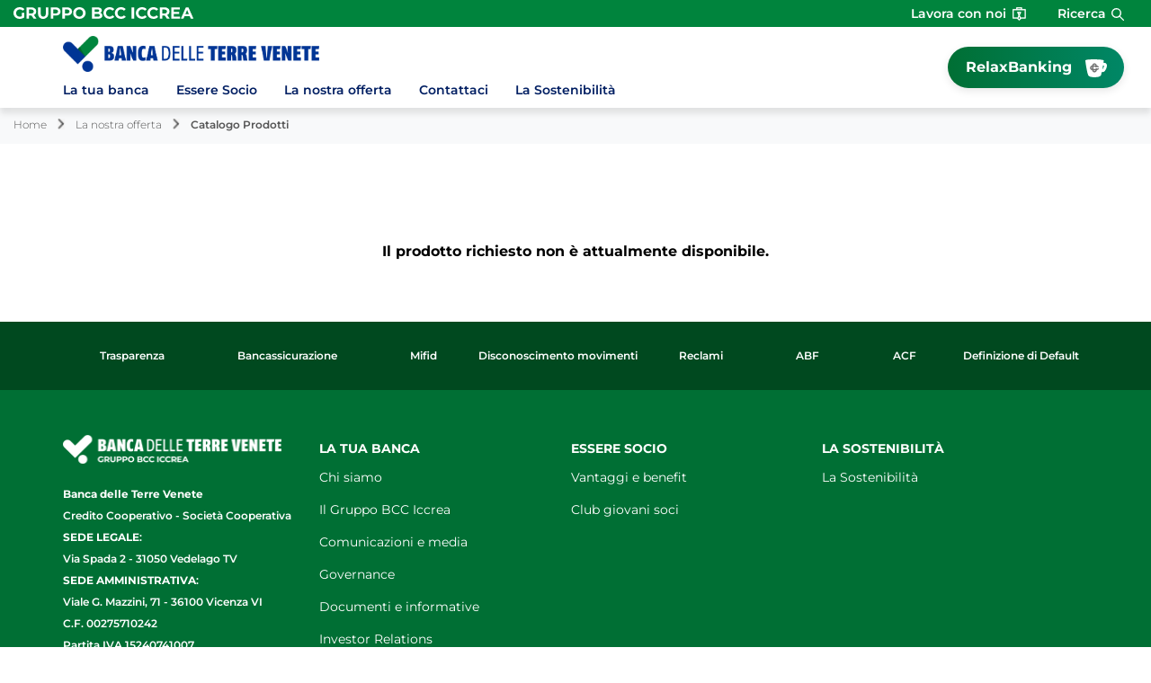

--- FILE ---
content_type: text/html; Charset=UTF-8
request_url: https://www.bancaterrevenete.it/catalogo/dettaglio.asp?i_menuID=63824&hProdottoCatalogoID=23968
body_size: 7730
content:
<!DOCTYPE HTML>
<html lang="it">
<head>
<title>BCC Banca delle Terre Venete &mdash; Primo Conto</title>
<meta http-equiv="Content-Type" content="text/html; charset=utf-8">
<meta name="description" content="">
<meta name="keywords" content="Cassa Rurale, Artigiana, Terre Venete, Credito cooperativo, Bcc, Banca di credito cooperativo, Prodotti bcc, Internet banking, Carta di credito bcc, Mutui banche, Conti correnti banche">
<meta name="copyright" content="">
<meta name="viewport" content="width=device-width, initial-scale=1.0, maximum-scale=5.0, user-scalable=yes" />
<meta property="og:type" content="website" />
<meta property="og:title" content="BCC Banca delle Terre Venete &mdash; Primo Conto">
<meta property="og:description" content="">
<meta name="google-site-verification" content="jPaDLT_BbobdqStoeAPoPL_gouRDbfpF3itGTuahQ-M" §>
<link rel="preconnect" href="https://static.publisher.iccrea.bcc.it/" crossorigin>
<link rel="dns-prefetch" href="https://static.publisher.iccrea.bcc.it/">
<link rel="shortcut icon" href="https://www.bancaterrevenete.it/favicon.ico" type="image/vnd.microsoft.icon" />
<link rel="icon" href="https://www.bancaterrevenete.it/favicon.ico" type="image/vnd.microsoft.icon" />
<link rel="preload" href="https://static.publisher.iccrea.bcc.it/archivio/fonts/Montserrat/montserrat-v25-latin-regular.woff2" as="font" type="font/woff2" fetchpriority="high" crossorigin="anonymous">
<link rel="preload" href="https://static.publisher.iccrea.bcc.it/archivio/fonts/Montserrat/montserrat-v25-latin-600.woff2" as="font" type="font/woff2" fetchpriority="high" crossorigin="anonymous">
<link rel="preload" href="https://static.publisher.iccrea.bcc.it/archivio/fonts/Montserrat/montserrat-v25-latin-500.woff2" as="font" type="font/woff2" fetchpriority="high" crossorigin="anonymous">
<link rel="preload" href="https://static.publisher.iccrea.bcc.it/archivio/fonts/Montserrat/montserrat-v25-latin-700.woff2" as="font" type="font/woff2" fetchpriority="high" crossorigin="anonymous">
<link rel="preload" href="https://static.publisher.iccrea.bcc.it/archivio/fonts/Montserrat/montserrat-v25-latin-300.woff2" as="font" type="font/woff2" fetchpriority="high" crossorigin="anonymous">
<link rel="preload" href="https://static.publisher.iccrea.bcc.it/archivio/fonts/Montserrat/montserrat-v25-latin-900.woff2" as="font" type="font/woff2" fetchpriority="high" crossorigin="anonymous">
<link rel="stylesheet" type="text/css" href="https://static.publisher.iccrea.bcc.it/archivio/css/base/jquery/ui.all.css" />
<link rel="stylesheet" type="text/css" href="https://static.publisher.iccrea.bcc.it/archivio/css/base/moduli.combined.css">
<link rel="stylesheet" type="text/css" href="https://static.publisher.iccrea.bcc.it/archivio/css/base/identitario2022.css">
<link rel="stylesheet" type="text/css" media="print" href="https://static.publisher.iccrea.bcc.it/archivio/css/base/stampante.css">
<link rel="stylesheet" type="text/css" href="https://static.publisher.iccrea.bcc.it/archivio/css/733/style[-733].css" title="default">
<script type="text/javascript">
var WEB_URL = "..";
var CDN_URL="..";
WEB_URL = "https://www.bancaterrevenete.it/";
CDN_URL = "https://static.publisher.iccrea.bcc.it/";
</script><script type="text/javascript" src="https://static.publisher.iccrea.bcc.it/jquery/current/jquery-3.6.0.min.js?d=20220422135500"></script>
<script type="text/javascript" src="https://static.publisher.iccrea.bcc.it/jquery/current/jquery-ui.min.1.13.js?d=20220422135500" defer></script>
<script type="text/javascript" src="https://static.publisher.iccrea.bcc.it/jquery/plugins/jquery.bccPopUp.js" defer></script>
<script type="text/javascript" src="https://static.publisher.iccrea.bcc.it/jquery/plugins/jquery.AnnuarioSearchBox.js?d=20220422135500" defer></script>
<script type="text/javascript" src="https://static.publisher.iccrea.bcc.it/jquery/plugins/jquery.steps.min.js?d=20230516144400" defer></script>
<script type="text/javascript" src="https://static.publisher.iccrea.bcc.it/js/utils.min.js?d=20250226162200" defer></script>
<script type="text/javascript" src="https://www.bancaterrevenete.it/custom/custom.js"></script>
<script type="text/javascript" src="https://static.publisher.iccrea.bcc.it/js/identitario2022.min.js?d=20260121102100"></script>
<script>var oJsonDataSatellite ={
  "iccrea_channel": "web publisher",
  "iccrea_pageName": "Home Page : La nostra offerta : Catalogo Prodotti",
  "iccrea_section": "home page",
  "iccrea_subsection": "La nostra offerta ",
  "iccrea_language": "it",
  "iccrea_bank": "BCC Banca delle Terre Venete,08399",
  "iccrea_url": "https://www.bancaterrevenete.it/catalogo/dettaglio.asp?i_menuID=63824&hProdottoCatalogoID=23968",
  "iccrea_urlNoParameter": "https://www.bancaterrevenete.it/catalogo/dettaglio.asp",
  "iccrea_method": "navigazione"
}</script>
<link rel="preconnect" href="https://maps.googleapis.com" crossorigin>
<script type="text/javascript" src="//maps.googleapis.com/maps/api/js?language=it&amp;libraries=places&key=AIzaSyAyqLS4cgQfsSRGhfFeBNprkF74SvDrv3c" defer></script>
<script type="text/javascript" src="https://www.bancaterrevenete.it/framework/js/cookies.dyn.js" defer></script>
<!--[if lt IE 9]><script type="text/javascript" src="https://static.publisher.iccrea.bcc.it/js/html5shiv.js"></script><![endif]-->
<script type="text/javascript">var HAS_PDF_VIEWER =false;$(document).ready(function(){PageHelpers.HAS_PDF_VIEWER = HAS_PDF_VIEWER});</script>
</head>
<body id='b-menu-63824' class='has-catalogo'><script type="text/javascript">jQuery(function(){btCookies.initBannerCookies(false);});</script>
<script src="https://www.bancaterrevenete.it/framework/piwik/piwik.stats.dyn.js" async></script>
	<form name="FRM_RELOAD" method="POST" action="/catalogo/dettaglio.asp?i_menuID=63824&hProdottoCatalogoID=23968"></form>
	
	<script>
		$(document).ready(function(){
		  $("a[data-link-overlay=true]").PopUpLink();
  
		});
	</script>
<header class="l-top-header">
<div class="c-note-head">
<div class="l-container-fluid">
<div class="c-iccrea-logo">
<div class="tdBan2" ><a class="adobe-banner-link" data-tracking-method="bannerClick" href="https://www.bancaterrevenete.it/system/bannerTrans.asp?id=34323" title="Vai a https:§§www.gruppobcciccrea.it§Pagine§Default.aspx" target="_self"><img src="https://static.publisher.iccrea.bcc.it/archivio/502/131177.svg?d=20240308102135" border="0" id="131177" alt="Gruppo BCC Iccrea"></a></div>
</div>

<div class="c-right-menu">
<div class="c-utility">
<div class="tdQck4" ><table border="0" cellpadding="0" cellspacing="0"><tr><td class="lstQck4Liv0" id="menu74663"><a href="https://www.bancaterrevenete.it/template/default.asp?i_menuID=68899" class="lstQck4Liv0" id="lnkmenu74663" target="_self" title="Vai a Lavora con noi">Lavora con noi</a></td></tr></table></div>
</div>

<div class="l-search-bar">
<div class="c-src-reveal"><button aria-expanded="false" aria-label="Apri la ricerca" id="o-src-reveal" name="reveal-search" type="button">Ricerca</button></div>
</div>
</div>

<div class="c-search-bar">
<div class="l-container-fluid">
<form action="" method="post" name="FRM_RICERCA"><input class="src" id="src" name="txtTesto" type="text" value="Cerca" /><button class="src_top" onclick="ricercaSubmit()" value="Cerca"><span class="label-search">Cerca</span></button></form>
</div>
</div>
</div>
</div>

<div class="l-main-header">
<div class="l-container">
<div class="c-main-logo">
<div class="tdBan1" ><a class="adobe-banner-link" data-tracking-method="bannerClick" href="https://www.bancaterrevenete.it/system/bannerTrans.asp?id=34326" title="Vai alla Home Page" target="_self"><img src="https://static.publisher.iccrea.bcc.it/archivio/733/178147.webp?d=20240508102135" border="0" id="178147" alt="logo banca delle terre venete"></a></div>
</div>

<div class="c-relax-banking">
<div class="tdQck19" ><table border="0" cellpadding="0" cellspacing="0"><tr><td class="lstQck19Liv0" id="menu74322"><a href="/framework/bnk/default.asp?id=1&i_menuID=74322" class="lstQck19Liv0" id="lnkmenu74322" target="_blank" title="Vai a RelaxBanking">RelaxBanking</a></td></tr></table></div>
</div>

<div class="c-login">
<div class="tdMenuImg90"  class="tdLogout55" ></div>
</div>
</div>
<div class="l-header"><div class="container"><button aria-expanded="false" aria-label="Apri menu" class="c-menu-button" type="button"><b class="c-menu-reveal"><b class="o-menu-icon"></b></b><span>Menu</span></button></div></div><div id="main-nav-mobile-bg"></div><nav arial-label="Navigazione principale" id="main-nav" class="subHeaderOpacity1"><ul id="topmenu2" class="container"/><li class="lstQckLi90Liv0Li0" id="lstQck73703"><a href="#!" target="_self" title="Vai a La tua banca" class="">La tua banca</a><div class="main-nav-grey-bg "><div class="container"><div class="row"><div class="col-lg-3 submenu-wrapper"><ul class="lstQck90Liv1 submenu"><li><a href="#!" class="back-to-main-link" Aria-label="Torna al menu principale">Indietro</a></li><li class="lstQckLi90Liv1Li0" id="lstQck73903"><span><a href="https://www.bancaterrevenete.it/page/default.asp?i_menuID=73903" title="Vai a Chi siamo" class=" voceDiMenu livello1">Chi siamo</a><button aria-label="Mostra sottomenu Chi siamo" class="svg-wrapper lvl1"><svg viewbox="0 0 8.2 13.7" xml:space="preserve"><path class="icon-main-green" d="M0.4,12C0.4,12,0.4,12,0.4,12l5.2-5.2L0.5,1.7c0,0,0,0,0-0.1s0,0,0-0.1v0c0,0,0,0,0,0s0,0,0,0 c0,0,0,0,0,0s0,0,0,0c0,0,0,0,0,0c0,0,0,0,0,0c0,0,0,0,0,0c0,0,0,0,0,0c0,0,0-0.1,0-0.1s0,0,0-0.1l0.7-0.6c0,0,0,0,0.1-0.1 s0.1,0,0.1,0v0c0,0,0,0,0,0s0,0,0,0c0,0,0,0,0.1,0s0,0,0,0v0c0,0,0,0,0,0s0,0,0,0c0,0,0,0,0,0s0,0,0,0v0c0,0,0.1,0,0.1,0 c0,0,0,0,0,0.1l6.1,6.1c0,0,0,0,0,0.1s0,0.1,0,0.1c0,0,0,0,0,0s0,0,0,0c0,0,0,0,0,0s0,0,0,0s0,0,0,0c0,0,0,0,0,0s0,0,0,0 c0,0,0,0,0,0v0c0,0,0,0.1,0,0.1s0,0,0,0l-6.1,6.1c0,0,0,0-0.1,0c0,0,0,0-0.1,0c0,0,0,0,0,0s0,0,0,0c0,0,0,0,0,0s0,0,0,0c0,0,0,0,0,0 s0,0,0,0c0,0,0,0,0,0s0,0,0,0l-0.2-0.1l-0.7-0.7c0,0,0,0,0-0.1s0,0,0-0.1c0,0,0,0,0,0c0,0,0,0,0,0s0,0,0,0c0,0,0,0,0,0c0,0,0,0,0,0 s0,0,0,0c0,0,0,0,0,0S0.4,12.1,0.4,12C0.4,12.1,0.4,12,0.4,12z"/></svg></button></span><ul class="lstQck90Liv2 inner-submenu"><li><a href="#!" class="back-to-previous-submenu" Aria-label="Torna al precedente sottomenu">Indietro</a></li><li><a href="https://www.bancaterrevenete.it/page/default.asp?i_menuID=73903" title="Vai a Chi siamo" class="cls-first-level">Chi siamo</a></li><li class="lstQckLi90Liv2Li0" id="lstQck74991"><a href="https://www.bancaterrevenete.it/template/default.asp?i_menuID=74991" title="Vai a La storia" class=" voceDiMenu livello2">La storia</a></li><li class="lstQckLi90Liv2Li1" id="lstQck67517"><a href="https://www.bancaterrevenete.it/template/default.asp?i_menuID=67517" title="Vai a Mission" class=" voceDiMenu livello2">Mission</a></li><li class="lstQckLi90Liv2Li2" id="lstQck41455"><a href="https://www.bancaterrevenete.it/template/default.asp?i_menuID=41455" title="Vai a Valori" class=" voceDiMenu livello2">Valori</a></li><li class="lstQckLi90Liv2Li3" id="lstQck72803"><a href="/doc2/scaricadoc.asp?iDocumentoID=2216103&iAllegatoID=0" target="_blank" title="Vai a Company Profile" class=" voceDiMenu livello2">Company Profile</a></li><li class="lstQckLi90Liv2Li4" id="lstQck73387"><a href="https://www.bancaterrevenete.it/template/default.asp?i_menuID=73387" title="Vai a Diversità e inclusione" class=" voceDiMenu livello2">Diversità e inclusione</a></li><li class="lstQckLi90Liv2Li5" id="lstQck63790"><a href="https://www.bancaterrevenete.it/template/default.asp?i_menuID=63790" title="Vai a Il territorio di competenza" class=" voceDiMenu livello2">Il territorio di competenza</a></li><li class="lstQckLi90Liv2Li6 endNavMenu" id="lstQck75132"><a href="https://www.bancaterrevenete.it/template/default.asp?i_menuID=75132" title="Vai a Il progetto-processo di Microfinanza Campesina in Ecuador" class=" noBorder voceDiMenu livello2">Il progetto-processo di Microfinanza Campesina in Ecuador</a></li></ul></li><li class="lstQckLi90Liv1Li1" id="lstQck74263"><a href="https://www.gruppobcciccrea.it" target="_blank" title="Vai a Il Gruppo BCC Iccrea" class=" voceDiMenu livello1">Il Gruppo BCC Iccrea</a></li><li class="lstQckLi90Liv1Li2" id="lstQck73717"><span><a href="https://www.bancaterrevenete.it/page/default.asp?i_menuID=73717" title="Vai a Comunicazioni e media" class=" voceDiMenu livello1">Comunicazioni e media</a><button aria-label="Mostra sottomenu Comunicazioni e media" class="svg-wrapper lvl1"><svg viewbox="0 0 8.2 13.7" xml:space="preserve"><path class="icon-main-green" d="M0.4,12C0.4,12,0.4,12,0.4,12l5.2-5.2L0.5,1.7c0,0,0,0,0-0.1s0,0,0-0.1v0c0,0,0,0,0,0s0,0,0,0 c0,0,0,0,0,0s0,0,0,0c0,0,0,0,0,0c0,0,0,0,0,0c0,0,0,0,0,0c0,0,0,0,0,0c0,0,0-0.1,0-0.1s0,0,0-0.1l0.7-0.6c0,0,0,0,0.1-0.1 s0.1,0,0.1,0v0c0,0,0,0,0,0s0,0,0,0c0,0,0,0,0.1,0s0,0,0,0v0c0,0,0,0,0,0s0,0,0,0c0,0,0,0,0,0s0,0,0,0v0c0,0,0.1,0,0.1,0 c0,0,0,0,0,0.1l6.1,6.1c0,0,0,0,0,0.1s0,0.1,0,0.1c0,0,0,0,0,0s0,0,0,0c0,0,0,0,0,0s0,0,0,0s0,0,0,0c0,0,0,0,0,0s0,0,0,0 c0,0,0,0,0,0v0c0,0,0,0.1,0,0.1s0,0,0,0l-6.1,6.1c0,0,0,0-0.1,0c0,0,0,0-0.1,0c0,0,0,0,0,0s0,0,0,0c0,0,0,0,0,0s0,0,0,0c0,0,0,0,0,0 s0,0,0,0c0,0,0,0,0,0s0,0,0,0l-0.2-0.1l-0.7-0.7c0,0,0,0,0-0.1s0,0,0-0.1c0,0,0,0,0,0c0,0,0,0,0,0s0,0,0,0c0,0,0,0,0,0c0,0,0,0,0,0 s0,0,0,0c0,0,0,0,0,0S0.4,12.1,0.4,12C0.4,12.1,0.4,12,0.4,12z"/></svg></button></span><ul class="lstQck90Liv2 inner-submenu"><li><a href="#!" class="back-to-previous-submenu" Aria-label="Torna al precedente sottomenu">Indietro</a></li><li><a href="https://www.bancaterrevenete.it/page/default.asp?i_menuID=73717" title="Vai a Comunicazioni e media" class="cls-first-level">Comunicazioni e media</a></li><li class="lstQckLi90Liv2Li0" id="lstQck63830"><a href="https://www.bancaterrevenete.it/template/default.asp?i_menuID=63830" title="Vai a Dicono di noi" class=" voceDiMenu livello2">Dicono di noi</a></li><li class="lstQckLi90Liv2Li1" id="lstQck58973"><a href="https://www.bancaterrevenete.it/magazine/default.asp?i_menuID=58973" title="Vai a Tra Berici & Lessini" class=" voceDiMenu livello2">Tra Berici & Lessini</a></li><li class="lstQckLi90Liv2Li2" id="lstQck67148"><a href="https://www.bancaterrevenete.it/magazine/default.asp?i_menuID=67148" title="Vai a Terre Venete - La Rivista Aziendale" class=" voceDiMenu livello2">Terre Venete - La Rivista Aziendale</a></li><li class="lstQckLi90Liv2Li3" id="lstQck73892"><a href="https://www.bancaterrevenete.it/news/default.asp?i_menuID=73892" title="Vai a News" class=" voceDiMenu livello2">News</a></li><li class="lstQckLi90Liv2Li4 endNavMenu" id="lstQck63863"><a href="https://www.bancaterrevenete.it/template/default.asp?i_menuID=63863" title="Vai a Crowdfunding" class=" noBorder voceDiMenu livello2">Crowdfunding</a></li></ul></li><li class="lstQckLi90Liv1Li3" id="lstQck73713"><span><a href="https://www.bancaterrevenete.it/page/default.asp?i_menuID=73713" title="Vai a Governance" class=" voceDiMenu livello1">Governance</a><button aria-label="Mostra sottomenu Governance" class="svg-wrapper lvl1"><svg viewbox="0 0 8.2 13.7" xml:space="preserve"><path class="icon-main-green" d="M0.4,12C0.4,12,0.4,12,0.4,12l5.2-5.2L0.5,1.7c0,0,0,0,0-0.1s0,0,0-0.1v0c0,0,0,0,0,0s0,0,0,0 c0,0,0,0,0,0s0,0,0,0c0,0,0,0,0,0c0,0,0,0,0,0c0,0,0,0,0,0c0,0,0,0,0,0c0,0,0-0.1,0-0.1s0,0,0-0.1l0.7-0.6c0,0,0,0,0.1-0.1 s0.1,0,0.1,0v0c0,0,0,0,0,0s0,0,0,0c0,0,0,0,0.1,0s0,0,0,0v0c0,0,0,0,0,0s0,0,0,0c0,0,0,0,0,0s0,0,0,0v0c0,0,0.1,0,0.1,0 c0,0,0,0,0,0.1l6.1,6.1c0,0,0,0,0,0.1s0,0.1,0,0.1c0,0,0,0,0,0s0,0,0,0c0,0,0,0,0,0s0,0,0,0s0,0,0,0c0,0,0,0,0,0s0,0,0,0 c0,0,0,0,0,0v0c0,0,0,0.1,0,0.1s0,0,0,0l-6.1,6.1c0,0,0,0-0.1,0c0,0,0,0-0.1,0c0,0,0,0,0,0s0,0,0,0c0,0,0,0,0,0s0,0,0,0c0,0,0,0,0,0 s0,0,0,0c0,0,0,0,0,0s0,0,0,0l-0.2-0.1l-0.7-0.7c0,0,0,0,0-0.1s0,0,0-0.1c0,0,0,0,0,0c0,0,0,0,0,0s0,0,0,0c0,0,0,0,0,0c0,0,0,0,0,0 s0,0,0,0c0,0,0,0,0,0S0.4,12.1,0.4,12C0.4,12.1,0.4,12,0.4,12z"/></svg></button></span><ul class="lstQck90Liv2 inner-submenu"><li><a href="#!" class="back-to-previous-submenu" Aria-label="Torna al precedente sottomenu">Indietro</a></li><li><a href="https://www.bancaterrevenete.it/page/default.asp?i_menuID=73713" title="Vai a Governance" class="cls-first-level">Governance</a></li><li class="lstQckLi90Liv2Li0" id="lstQck64064"><a href="https://www.bancaterrevenete.it/template/default.asp?i_menuID=64064" title="Vai a Dati Societari" class=" voceDiMenu livello2">Dati Societari</a></li><li class="lstQckLi90Liv2Li1" id="lstQck73858"><a href="/doc2/scaricadoc.asp?iDocumentoID=1061621&iAllegatoID=0" target="_self" title="Vai a Governo societario" class=" voceDiMenu livello2">Governo societario</a></li><li class="lstQckLi90Liv2Li2" id="lstQck73720"><a href="/annuario/organisociali.asp?abi=8399&i_menuID=73720" target="_self" title="Vai a Organi sociali" class=" voceDiMenu livello2">Organi sociali</a></li><li class="lstQckLi90Liv2Li3" id="lstQck63781"><a href="/doc2/default.asp?i_archivioID=41484&i_cartellaID=37080&i_menuID=63781" target="_self" title="Vai a Bilancio Sociale" class=" voceDiMenu livello2">Bilancio Sociale</a></li><li class="lstQckLi90Liv2Li4" id="lstQck63850"><a href="/doc2/scaricadoc.asp?iDocumentoID=530197&iAllegatoID=0" target="_self" title="Vai a Conflitti di interesse soggetti collegati" class=" voceDiMenu livello2">Conflitti di interesse soggetti collegati</a></li><li class="lstQckLi90Liv2Li5" id="lstQck73917"><a href="/doc2/default.asp?i_archivioID=41484&i_cartellaID=113848&i_menuID=73917" target="_self" title="Vai a Politiche di remunerazione" class=" voceDiMenu livello2">Politiche di remunerazione</a></li><li class="lstQckLi90Liv2Li6" id="lstQck73725"><span><a href="https://www.bancaterrevenete.it/page/default.asp?i_menuID=73725" title="Vai a Normativa finanziaria" class=" voceDiMenu livello2">Normativa finanziaria</a><button aria-label="Mostra sottomenu Normativa finanziaria" class="svg-wrapper lvl2"><svg viewbox="0 0 8.2 13.7" xml:space="preserve"><path class="icon-main-green" d="M0.4,12C0.4,12,0.4,12,0.4,12l5.2-5.2L0.5,1.7c0,0,0,0,0-0.1s0,0,0-0.1v0c0,0,0,0,0,0s0,0,0,0 c0,0,0,0,0,0s0,0,0,0c0,0,0,0,0,0c0,0,0,0,0,0c0,0,0,0,0,0c0,0,0,0,0,0c0,0,0-0.1,0-0.1s0,0,0-0.1l0.7-0.6c0,0,0,0,0.1-0.1 s0.1,0,0.1,0v0c0,0,0,0,0,0s0,0,0,0c0,0,0,0,0.1,0s0,0,0,0v0c0,0,0,0,0,0s0,0,0,0c0,0,0,0,0,0s0,0,0,0v0c0,0,0.1,0,0.1,0 c0,0,0,0,0,0.1l6.1,6.1c0,0,0,0,0,0.1s0,0.1,0,0.1c0,0,0,0,0,0s0,0,0,0c0,0,0,0,0,0s0,0,0,0s0,0,0,0c0,0,0,0,0,0s0,0,0,0 c0,0,0,0,0,0v0c0,0,0,0.1,0,0.1s0,0,0,0l-6.1,6.1c0,0,0,0-0.1,0c0,0,0,0-0.1,0c0,0,0,0,0,0s0,0,0,0c0,0,0,0,0,0s0,0,0,0c0,0,0,0,0,0 s0,0,0,0c0,0,0,0,0,0s0,0,0,0l-0.2-0.1l-0.7-0.7c0,0,0,0,0-0.1s0,0,0-0.1c0,0,0,0,0,0c0,0,0,0,0,0s0,0,0,0c0,0,0,0,0,0c0,0,0,0,0,0 s0,0,0,0c0,0,0,0,0,0S0.4,12.1,0.4,12C0.4,12.1,0.4,12,0.4,12z"/></svg></button></span><ul class="lstQck90Liv3 inner-submenu"><li><a href="#!" class="back-to-previous-submenu" Aria-label="Torna al precedente sottomenu">Indietro</a></li><li><a href="https://www.bancaterrevenete.it/page/default.asp?i_menuID=73725" title="Vai a Normativa finanziaria" class="cls-first-level">Normativa finanziaria</a></li><li class="lstQckLi90Liv3Li0" id="lstQck63851"><a href="/doc2/default.asp?i_archivioID=41484&i_cartellaID=37316&i_menuID=59544" target="_self" title="Vai a Documenti Informativi Servizi di Investimento" class=" voceDiMenu livello3">Documenti Informativi Servizi di Investimento</a></li><li class="lstQckLi90Liv3Li1" id="lstQck74118"><a href="/doc2/default.asp?i_archivioID=41484&i_cartellaID=70568&i_menuID=74118" target="_self" title="Vai a Emittenti" class=" voceDiMenu livello3">Emittenti</a></li><li class="lstQckLi90Liv3Li2" id="lstQck74120"><a href="/doc2/default.asp?i_archivioID=41484&i_cartellaID=70569&i_menuID=74120" target="_self" title="Vai a Obbligazioni" class=" voceDiMenu livello3">Obbligazioni</a></li><li class="lstQckLi90Liv3Li3 endNavMenu" id="lstQck75954"><a href="/doc2/default.asp?i_archivioID=41484&i_cartellaID=117097&i_menuID=75954" target="_self" title="Vai a Bancassicurazione" class=" noBorder voceDiMenu livello3">Bancassicurazione</a></li></ul></li><li class="lstQckLi90Liv2Li7" id="lstQck72712"><a href="https://www.bancaterrevenete.it/template/default.asp?i_menuID=72712" title="Vai a Etica di Gruppo e Whistleblowing" class=" voceDiMenu livello2">Etica di Gruppo e Whistleblowing</a></li><li class="lstQckLi90Liv2Li8 endNavMenu" id="lstQck76109"><span><a href="https://www.bancaterrevenete.it/page/default.asp?i_menuID=76109" title="Vai a Documenti Societari" class=" noBorder voceDiMenu livello2">Documenti Societari</a><button aria-label="Mostra sottomenu Documenti Societari" class="svg-wrapper lvl2"><svg viewbox="0 0 8.2 13.7" xml:space="preserve"><path class="icon-main-green" d="M0.4,12C0.4,12,0.4,12,0.4,12l5.2-5.2L0.5,1.7c0,0,0,0,0-0.1s0,0,0-0.1v0c0,0,0,0,0,0s0,0,0,0 c0,0,0,0,0,0s0,0,0,0c0,0,0,0,0,0c0,0,0,0,0,0c0,0,0,0,0,0c0,0,0,0,0,0c0,0,0-0.1,0-0.1s0,0,0-0.1l0.7-0.6c0,0,0,0,0.1-0.1 s0.1,0,0.1,0v0c0,0,0,0,0,0s0,0,0,0c0,0,0,0,0.1,0s0,0,0,0v0c0,0,0,0,0,0s0,0,0,0c0,0,0,0,0,0s0,0,0,0v0c0,0,0.1,0,0.1,0 c0,0,0,0,0,0.1l6.1,6.1c0,0,0,0,0,0.1s0,0.1,0,0.1c0,0,0,0,0,0s0,0,0,0c0,0,0,0,0,0s0,0,0,0s0,0,0,0c0,0,0,0,0,0s0,0,0,0 c0,0,0,0,0,0v0c0,0,0,0.1,0,0.1s0,0,0,0l-6.1,6.1c0,0,0,0-0.1,0c0,0,0,0-0.1,0c0,0,0,0,0,0s0,0,0,0c0,0,0,0,0,0s0,0,0,0c0,0,0,0,0,0 s0,0,0,0c0,0,0,0,0,0s0,0,0,0l-0.2-0.1l-0.7-0.7c0,0,0,0,0-0.1s0,0,0-0.1c0,0,0,0,0,0c0,0,0,0,0,0s0,0,0,0c0,0,0,0,0,0c0,0,0,0,0,0 s0,0,0,0c0,0,0,0,0,0S0.4,12.1,0.4,12C0.4,12.1,0.4,12,0.4,12z"/></svg></button></span><ul class="lstQck90Liv3 inner-submenu"><li><a href="#!" class="back-to-previous-submenu" Aria-label="Torna al precedente sottomenu">Indietro</a></li><li><a href="https://www.bancaterrevenete.it/page/default.asp?i_menuID=76109" title="Vai a Documenti Societari" class="cls-first-level">Documenti Societari</a></li><li class="lstQckLi90Liv3Li0" id="lstQck63780"><a href="/doc2/default.asp?i_archivioID=41484&i_cartellaID=37074&i_menuID=63780" target="_self" title="Vai a Bilanci di esercizio" class=" voceDiMenu livello3">Bilanci di esercizio</a></li><li class="lstQckLi90Liv3Li1" id="lstQck41492"><a href="/doc2/scaricadoc.asp?iDocumentoID=2253768&iAllegatoID=0" target="_self" title="Vai a Statuto" class=" voceDiMenu livello3">Statuto</a></li><li class="lstQckLi90Liv3Li2 endNavMenu" id="lstQck75097"><a href="/doc2/scaricadoc.asp?iDocumentoID=2253769&iAllegatoID=0" target="_self" title="Vai a Regolamento Assembleare" class=" noBorder voceDiMenu livello3">Regolamento Assembleare</a></li></ul></li></ul></li><li class="lstQckLi90Liv1Li4" id="lstQck73718"><span><a href="https://www.bancaterrevenete.it/page/default.asp?i_menuID=73718" title="Vai a Documenti e informative" class=" voceDiMenu livello1">Documenti e informative</a><button aria-label="Mostra sottomenu Documenti e informative" class="svg-wrapper lvl1"><svg viewbox="0 0 8.2 13.7" xml:space="preserve"><path class="icon-main-green" d="M0.4,12C0.4,12,0.4,12,0.4,12l5.2-5.2L0.5,1.7c0,0,0,0,0-0.1s0,0,0-0.1v0c0,0,0,0,0,0s0,0,0,0 c0,0,0,0,0,0s0,0,0,0c0,0,0,0,0,0c0,0,0,0,0,0c0,0,0,0,0,0c0,0,0,0,0,0c0,0,0-0.1,0-0.1s0,0,0-0.1l0.7-0.6c0,0,0,0,0.1-0.1 s0.1,0,0.1,0v0c0,0,0,0,0,0s0,0,0,0c0,0,0,0,0.1,0s0,0,0,0v0c0,0,0,0,0,0s0,0,0,0c0,0,0,0,0,0s0,0,0,0v0c0,0,0.1,0,0.1,0 c0,0,0,0,0,0.1l6.1,6.1c0,0,0,0,0,0.1s0,0.1,0,0.1c0,0,0,0,0,0s0,0,0,0c0,0,0,0,0,0s0,0,0,0s0,0,0,0c0,0,0,0,0,0s0,0,0,0 c0,0,0,0,0,0v0c0,0,0,0.1,0,0.1s0,0,0,0l-6.1,6.1c0,0,0,0-0.1,0c0,0,0,0-0.1,0c0,0,0,0,0,0s0,0,0,0c0,0,0,0,0,0s0,0,0,0c0,0,0,0,0,0 s0,0,0,0c0,0,0,0,0,0s0,0,0,0l-0.2-0.1l-0.7-0.7c0,0,0,0,0-0.1s0,0,0-0.1c0,0,0,0,0,0c0,0,0,0,0,0s0,0,0,0c0,0,0,0,0,0c0,0,0,0,0,0 s0,0,0,0c0,0,0,0,0,0S0.4,12.1,0.4,12C0.4,12.1,0.4,12,0.4,12z"/></svg></button></span><ul class="lstQck90Liv2 inner-submenu"><li><a href="#!" class="back-to-previous-submenu" Aria-label="Torna al precedente sottomenu">Indietro</a></li><li><a href="https://www.bancaterrevenete.it/page/default.asp?i_menuID=73718" title="Vai a Documenti e informative" class="cls-first-level">Documenti e informative</a></li><li class="lstQckLi90Liv2Li0" id="lstQck75537"><a href="https://www.bancaterrevenete.it/template/default.asp?i_menuID=75537" title="Vai a Trasparenza" class=" voceDiMenu livello2">Trasparenza</a></li><li class="lstQckLi90Liv2Li1" id="lstQck68165"><a href="https://www.bancaterrevenete.it/template/default.asp?i_menuID=68165" title="Vai a Disconoscimento" class=" voceDiMenu livello2">Disconoscimento</a></li><li class="lstQckLi90Liv2Li2" id="lstQck73944"><a href="https://www.bancaterrevenete.it/template/default.asp?i_menuID=68353" target="_self" title="Vai a Reclami" class=" voceDiMenu livello2">Reclami</a></li><li class="lstQckLi90Liv2Li3" id="lstQck73880"><a href="/doc2/scaricadoc.asp?iDocumentoID=383477&iAllegatoID=0" target="_self" title="Vai a Accordo Europeo Bail-In" class=" voceDiMenu livello2">Accordo Europeo Bail-In</a></li><li class="lstQckLi90Liv2Li4" id="lstQck73946"><a href="https://www.bancaterrevenete.it/template/default.asp?i_menuID=64391" target="_self" title="Vai a Definizione di default" class=" voceDiMenu livello2">Definizione di default</a></li><li class="lstQckLi90Liv2Li5" id="lstQck74116"><a href="/doc2/default.asp?i_archivioID=41484&i_cartellaID=117098&i_menuID=74116" target="_self" title="Vai a Rapporti dormienti" class=" voceDiMenu livello2">Rapporti dormienti</a></li><li class="lstQckLi90Liv2Li6" id="lstQck74115"><a href="/doc2/default.asp?i_archivioID=41484&i_cartellaID=117113&i_menuID=74115" target="_self" title="Vai a Firma elettronica avanzata" class=" voceDiMenu livello2">Firma elettronica avanzata</a></li><li class="lstQckLi90Liv2Li7 endNavMenu" id="lstQck75453"><a href="https://www.bancaterrevenete.it/template/default.asp?i_menuID=75453" title="Vai a Documenti ISEE" class=" noBorder voceDiMenu livello2">Documenti ISEE</a></li></ul></li><li class="lstQckLi90Liv1Li5 endNavMenu" id="lstQck73730"><span><a href="https://www.bancaterrevenete.it/page/default.asp?i_menuID=73730" title="Vai a Investor Relations" class=" noBorder voceDiMenu livello1">Investor Relations</a><button aria-label="Mostra sottomenu Investor Relations" class="svg-wrapper lvl1"><svg viewbox="0 0 8.2 13.7" xml:space="preserve"><path class="icon-main-green" d="M0.4,12C0.4,12,0.4,12,0.4,12l5.2-5.2L0.5,1.7c0,0,0,0,0-0.1s0,0,0-0.1v0c0,0,0,0,0,0s0,0,0,0 c0,0,0,0,0,0s0,0,0,0c0,0,0,0,0,0c0,0,0,0,0,0c0,0,0,0,0,0c0,0,0,0,0,0c0,0,0-0.1,0-0.1s0,0,0-0.1l0.7-0.6c0,0,0,0,0.1-0.1 s0.1,0,0.1,0v0c0,0,0,0,0,0s0,0,0,0c0,0,0,0,0.1,0s0,0,0,0v0c0,0,0,0,0,0s0,0,0,0c0,0,0,0,0,0s0,0,0,0v0c0,0,0.1,0,0.1,0 c0,0,0,0,0,0.1l6.1,6.1c0,0,0,0,0,0.1s0,0.1,0,0.1c0,0,0,0,0,0s0,0,0,0c0,0,0,0,0,0s0,0,0,0s0,0,0,0c0,0,0,0,0,0s0,0,0,0 c0,0,0,0,0,0v0c0,0,0,0.1,0,0.1s0,0,0,0l-6.1,6.1c0,0,0,0-0.1,0c0,0,0,0-0.1,0c0,0,0,0,0,0s0,0,0,0c0,0,0,0,0,0s0,0,0,0c0,0,0,0,0,0 s0,0,0,0c0,0,0,0,0,0s0,0,0,0l-0.2-0.1l-0.7-0.7c0,0,0,0,0-0.1s0,0,0-0.1c0,0,0,0,0,0c0,0,0,0,0,0s0,0,0,0c0,0,0,0,0,0c0,0,0,0,0,0 s0,0,0,0c0,0,0,0,0,0S0.4,12.1,0.4,12C0.4,12.1,0.4,12,0.4,12z"/></svg></button></span><ul class="lstQck90Liv2 inner-submenu"><li><a href="#!" class="back-to-previous-submenu" Aria-label="Torna al precedente sottomenu">Indietro</a></li><li><a href="https://www.bancaterrevenete.it/page/default.asp?i_menuID=73730" title="Vai a Investor Relations" class="cls-first-level">Investor Relations</a></li><li class="lstQckLi90Liv2Li0 endNavMenu" id="lstQck63849"><a href="/doc2/default.asp?i_archivioID=41484&i_cartellaID=39537&i_menuID=57728" target="_self" title="Vai a Basilea II - Terzo Pilastro" class=" noBorder voceDiMenu livello2">Basilea II - Terzo Pilastro</a></li></ul></li></ul></div><div class="col-lg-3 col-lg-offset-6"><a aria-label="Scopri di più" href="" title="" target=""><img aria-label="Mostra sottomenu La tua banca" src="" alt=""/></a></div></div></div></div></li><li class="lstQckLi90Liv0Li1" id="lstQck74976"><a href="#!" title="Vai a Essere Socio" class="">Essere Socio</a><div class="main-nav-grey-bg "><div class="container"><div class="row"><div class="col-lg-3 submenu-wrapper"><ul class="lstQck90Liv1 submenu"><li><a href="#!" class="back-to-main-link" Aria-label="Torna al menu principale">Indietro</a></li><li><a href="https://www.bancaterrevenete.it/template/default.asp?i_menuID=74976" class="cls-first-level" title="Vai a Essere Socio">Essere Socio</a></li><li class="lstQckLi90Liv1Li0" id="lstQck74249"><span><a href="https://www.bancaterrevenete.it/page/default.asp?i_menuID=74249" title="Vai a Vantaggi e benefit" class=" voceDiMenu livello1">Vantaggi e benefit</a><button aria-label="Mostra sottomenu Vantaggi e benefit" class="svg-wrapper lvl1"><svg viewbox="0 0 8.2 13.7" xml:space="preserve"><path class="icon-main-green" d="M0.4,12C0.4,12,0.4,12,0.4,12l5.2-5.2L0.5,1.7c0,0,0,0,0-0.1s0,0,0-0.1v0c0,0,0,0,0,0s0,0,0,0 c0,0,0,0,0,0s0,0,0,0c0,0,0,0,0,0c0,0,0,0,0,0c0,0,0,0,0,0c0,0,0,0,0,0c0,0,0-0.1,0-0.1s0,0,0-0.1l0.7-0.6c0,0,0,0,0.1-0.1 s0.1,0,0.1,0v0c0,0,0,0,0,0s0,0,0,0c0,0,0,0,0.1,0s0,0,0,0v0c0,0,0,0,0,0s0,0,0,0c0,0,0,0,0,0s0,0,0,0v0c0,0,0.1,0,0.1,0 c0,0,0,0,0,0.1l6.1,6.1c0,0,0,0,0,0.1s0,0.1,0,0.1c0,0,0,0,0,0s0,0,0,0c0,0,0,0,0,0s0,0,0,0s0,0,0,0c0,0,0,0,0,0s0,0,0,0 c0,0,0,0,0,0v0c0,0,0,0.1,0,0.1s0,0,0,0l-6.1,6.1c0,0,0,0-0.1,0c0,0,0,0-0.1,0c0,0,0,0,0,0s0,0,0,0c0,0,0,0,0,0s0,0,0,0c0,0,0,0,0,0 s0,0,0,0c0,0,0,0,0,0s0,0,0,0l-0.2-0.1l-0.7-0.7c0,0,0,0,0-0.1s0,0,0-0.1c0,0,0,0,0,0c0,0,0,0,0,0s0,0,0,0c0,0,0,0,0,0c0,0,0,0,0,0 s0,0,0,0c0,0,0,0,0,0S0.4,12.1,0.4,12C0.4,12.1,0.4,12,0.4,12z"/></svg></button></span><ul class="lstQck90Liv2 inner-submenu"><li><a href="#!" class="back-to-previous-submenu" Aria-label="Torna al precedente sottomenu">Indietro</a></li><li><a href="https://www.bancaterrevenete.it/page/default.asp?i_menuID=74249" title="Vai a Vantaggi e benefit" class="cls-first-level">Vantaggi e benefit</a></li><li class="lstQckLi90Liv2Li0" id="lstQck64329"><a href="https://www.bancaterrevenete.it/template/default.asp?i_menuID=64329" title="Vai a Borse di studio e premi scolastici al merito" class=" voceDiMenu livello2">Borse di studio e premi scolastici al merito</a></li><li class="lstQckLi90Liv2Li1" id="lstQck75200"><a href="https://www.bancaterrevenete.it/news/default.asp?i_menuID=75200" title="Vai a Visite guidate e viaggi" class=" voceDiMenu livello2">Visite guidate e viaggi</a></li><li class="lstQckLi90Liv2Li2" id="lstQck74443"><a href="https://www.bancaterrevenete.it/news/default.asp?i_menuID=74443" title="Vai a Convenzioni" class=" voceDiMenu livello2">Convenzioni</a></li><li class="lstQckLi90Liv2Li3 endNavMenu" id="lstQck75208"><a href="https://www.bancaterrevenete.it/template/default.asp?i_menuID=75208" title="Vai a Bonus Nascita" class=" noBorder voceDiMenu livello2">Bonus Nascita</a></li></ul></li><li class="lstQckLi90Liv1Li1" id="lstQck73967"><span><a href="https://www.bancaterrevenete.it/page/default.asp?i_menuID=73967" title="Vai a Club giovani soci" class=" voceDiMenu livello1">Club giovani soci</a><button aria-label="Mostra sottomenu Club giovani soci" class="svg-wrapper lvl1"><svg viewbox="0 0 8.2 13.7" xml:space="preserve"><path class="icon-main-green" d="M0.4,12C0.4,12,0.4,12,0.4,12l5.2-5.2L0.5,1.7c0,0,0,0,0-0.1s0,0,0-0.1v0c0,0,0,0,0,0s0,0,0,0 c0,0,0,0,0,0s0,0,0,0c0,0,0,0,0,0c0,0,0,0,0,0c0,0,0,0,0,0c0,0,0,0,0,0c0,0,0-0.1,0-0.1s0,0,0-0.1l0.7-0.6c0,0,0,0,0.1-0.1 s0.1,0,0.1,0v0c0,0,0,0,0,0s0,0,0,0c0,0,0,0,0.1,0s0,0,0,0v0c0,0,0,0,0,0s0,0,0,0c0,0,0,0,0,0s0,0,0,0v0c0,0,0.1,0,0.1,0 c0,0,0,0,0,0.1l6.1,6.1c0,0,0,0,0,0.1s0,0.1,0,0.1c0,0,0,0,0,0s0,0,0,0c0,0,0,0,0,0s0,0,0,0s0,0,0,0c0,0,0,0,0,0s0,0,0,0 c0,0,0,0,0,0v0c0,0,0,0.1,0,0.1s0,0,0,0l-6.1,6.1c0,0,0,0-0.1,0c0,0,0,0-0.1,0c0,0,0,0,0,0s0,0,0,0c0,0,0,0,0,0s0,0,0,0c0,0,0,0,0,0 s0,0,0,0c0,0,0,0,0,0s0,0,0,0l-0.2-0.1l-0.7-0.7c0,0,0,0,0-0.1s0,0,0-0.1c0,0,0,0,0,0c0,0,0,0,0,0s0,0,0,0c0,0,0,0,0,0c0,0,0,0,0,0 s0,0,0,0c0,0,0,0,0,0S0.4,12.1,0.4,12C0.4,12.1,0.4,12,0.4,12z"/></svg></button></span><ul class="lstQck90Liv2 inner-submenu"><li><a href="#!" class="back-to-previous-submenu" Aria-label="Torna al precedente sottomenu">Indietro</a></li><li><a href="https://www.bancaterrevenete.it/page/default.asp?i_menuID=73967" title="Vai a Club giovani soci" class="cls-first-level">Club giovani soci</a></li><li class="lstQckLi90Liv2Li0" id="lstQck63845"><a href="https://www.bancaterrevenete.it/template/default.asp?i_menuID=63845" title="Vai a Il Club" class=" voceDiMenu livello2">Il Club</a></li><li class="lstQckLi90Liv2Li1" id="lstQck63846"><a href="/doc2/scaricadoc.asp?iDocumentoID=353470&iAllegatoID=0" target="_self" title="Vai a Regolamento Club" class=" voceDiMenu livello2">Regolamento Club</a></li><li class="lstQckLi90Liv2Li2 endNavMenu" id="lstQck45091"><a href="https://www.bancaterrevenete.it/template/default.asp?i_menuID=45091" title="Vai a Iniziative" class=" noBorder voceDiMenu livello2">Iniziative</a></li></ul></li><li class="lstQckLi90Liv1Li2 endNavMenu" id="lstQck65350"><a href="https://www.bancaterrevenete.it/template/default.asp?i_menuID=65350" title="Vai a Assemblea Soci 2025" class=" noBorder voceDiMenu livello1">Assemblea Soci 2025</a></li></ul></div><div class="col-lg-3 col-lg-offset-6"><a aria-label="Scopri di più" href="" title="" target=""><img aria-label="Mostra sottomenu Essere Socio" src="" alt=""/></a></div></div></div></div></li><li class="lstQckLi90Liv0Li2" id="lstQck73705"><a href="#!" target="_self" title="Vai a La nostra offerta" class="">La nostra offerta</a><div class="main-nav-grey-bg "><div class="container"><div class="row"><div class="col-lg-3 submenu-wrapper"><ul class="lstQck90Liv1 submenu"><li><a href="#!" class="back-to-main-link" Aria-label="Torna al menu principale">Indietro</a></li><li class="lstQckLi90Liv1Li0" id="lstQck75642"><a href="https://www.bancaterrevenete.it/page/default.asp?i_menuID=75642" title="Vai a Privati e famiglie" class=" voceDiMenu livello1">Privati e famiglie</a></li><li class="lstQckLi90Liv1Li1" id="lstQck75643"><a href="https://www.bancaterrevenete.it/page/default.asp?i_menuID=75643" title="Vai a Imprese e professionisti" class=" voceDiMenu livello1">Imprese e professionisti</a></li><li class="lstQckLi90Liv1Li2" id="lstQck75646"><a href="https://www.bancaterrevenete.it/page/default.asp?i_menuID=75646" title="Vai a Soci" class=" voceDiMenu livello1">Soci</a></li><li class="lstQckLi90Liv1Li3 endNavMenu" id="lstQck75647"><a href="https://www.bancaterrevenete.it/page/default.asp?i_menuID=75647" title="Vai a Associazioni" class=" noBorder voceDiMenu livello1">Associazioni</a></li></ul></div><div class="col-lg-3 col-lg-offset-6"><a aria-label="Scopri di più" href="" title="" target=""><img aria-label="Mostra sottomenu La nostra offerta" src="" alt=""/></a></div></div><div class="row fondo"><div class="col-lg-3"><a href="https://www.bancaterrevenete.it/catalogo/default.asp?i_menuID=63824" title="Vai a Tutti i prodotti" target="_top">Tutti i prodotti</a></div></div></div></div></li><li class="lstQckLi90Liv0Li3" id="lstQck74260"><a href="#!" title="Vai a Contattaci" class="">Contattaci</a><div class="main-nav-grey-bg "><div class="container"><div class="row"><div class="col-lg-3 submenu-wrapper"><ul class="lstQck90Liv1 submenu"><li><a href="#!" class="back-to-main-link" Aria-label="Torna al menu principale">Indietro</a></li><li><a href="https://www.bancaterrevenete.it/page/default.asp?i_menuID=74260" class="cls-first-level" title="Vai a Contattaci">Contattaci</a></li><li class="lstQckLi90Liv1Li0" id="lstQck63786"><a href="/annuario/dettaglio.asp?abi=8399&i_menuID=63786" target="_self" title="Vai a La sede" class=" voceDiMenu livello1">La sede</a></li><li class="lstQckLi90Liv1Li1" id="lstQck74146"><a href="https://www.bancaterrevenete.it/template/default.asp?i_menuID=74146" title="Vai a Trova filiale" class=" voceDiMenu livello1">Trova filiale</a></li><li class="lstQckLi90Liv1Li2" id="lstQck63834"><a href="https://www.bancaterrevenete.it/template/default.asp?i_menuID=63834" title="Vai a Richiedi appuntamento" class=" voceDiMenu livello1">Richiedi appuntamento</a></li><li class="lstQckLi90Liv1Li3" id="lstQck12510"><a href="https://www.bancaterrevenete.it/template/default.asp?i_menuID=12510" title="Vai a Blocco carte" class=" voceDiMenu livello1">Blocco carte</a></li><li class="lstQckLi90Liv1Li4 endNavMenu" id="lstQck68899"><a href="https://www.bancaterrevenete.it/template/default.asp?i_menuID=68899" title="Vai a Lavora con Noi" class=" noBorder voceDiMenu livello1">Lavora con Noi</a></li></ul></div><div class="col-lg-3 col-lg-offset-6"><a aria-label="Scopri di più" href="" title="" target=""><img aria-label="Mostra sottomenu Contattaci" src="" alt=""/></a></div></div></div></div></li><li class="lstQckLi90Liv0Li4 endNavMenu" id="lstQck76038"><a href="#!" target="_self" title="Vai a La Sostenibilit&#224;" class=" noBorder">La Sostenibilit&#224;</a><div class="main-nav-grey-bg "><div class="container"><div class="row"><div class="col-lg-3 submenu-wrapper"><ul class="lstQck90Liv1 submenu"><li><a href="#!" class="back-to-main-link" Aria-label="Torna al menu principale">Indietro</a></li><li class="lstQckLi90Liv1Li0" id="lstQck62360"><a href="https://www.bancaterrevenete.it/template/default.asp?i_menuID=62360" title="Vai a La Sostenibilità" class=" voceDiMenu livello1">La Sostenibilità</a></li><li class="lstQckLi90Liv1Li1 endNavMenu" id="lstQck71831"><a href="https://www.bancaterrevenete.it/template/default.asp?i_menuID=71831" title="Vai a La Sostenibilità di Banca delle Terre Venete" class=" noBorder voceDiMenu livello1">La Sostenibilità di Banca delle Terre Venete</a></li></ul></div><div class="col-lg-3 col-lg-offset-6"><a aria-label="Scopri di più" href="" title="" target=""><img aria-label="Mostra sottomenu La Sostenibilit&#224;" src="" alt=""/></a></div></div></div></div></li></nav></script><script src='/framework/js/menu-img.js'></script></div>
</header>
<div class='l-bread-nav is-dropdown'><div class='l-breadcrumb'><div class='c-breadcrumb' aria-label='breadcrumbs' role='navigation'><ul><li id='menu--733' class='o-breadcrumb-link o-breadcrumb-home'><a href="https://www.bancaterrevenete.it/default.asp"title='Home'>Home</a></li><li class='o-divider'>&gt;</li><li id='menu-73705' class='o-breadcrumb-link '><a href="#!" target="_self"title='La nostra offerta'>La nostra offerta</a><div class='l-int-nav'><div class='c-int-nav'><ul><li id='submenu-75642' class='o-int-nav-link'><a href="https://www.bancaterrevenete.it/page/default.asp?i_menuID=75642">Privati e famiglie</a></li><li id='submenu-75643' class='o-int-nav-link'><a href="https://www.bancaterrevenete.it/page/default.asp?i_menuID=75643">Imprese e professionisti</a></li><li id='submenu-75646' class='o-int-nav-link'><a href="https://www.bancaterrevenete.it/page/default.asp?i_menuID=75646">Soci</a></li><li id='submenu-75647' class='o-int-nav-link'><a href="https://www.bancaterrevenete.it/page/default.asp?i_menuID=75647">Associazioni</a></li></ul></div></div></li><li class='o-divider'>&gt;</li><li id='menu-63824' class='o-breadcrumb-link '><a href="javascript:void(0);"title='Catalogo Prodotti'>Catalogo Prodotti</a></li></ul></div></div><button class='o-int-nav-reveal'></button></div><script language="javascript" type="text/javascript" src="https://static.publisher.iccrea.bcc.it/js/bcc.breadcrumb.down.js?d=20221118123200" defer></script>

<main class="l-main-content">
<div class="c-main-title">
<div class="tdLan6" ></div>
</div>

<div class="c-main-content">
<div class="tdCc14" >
<div id="det" style="width:100%"><p align='center'><br><br><b style="color:#000000">Il prodotto richiesto non è attualmente disponibile.</b></p></div></div>
</div>
</main>

<section class="l-pre-footer">
<div class="l-container">
<div class="c-pre-footer">
<div class="tdQck33" ><table border="0" cellpadding="0" cellspacing="0"><tr><td class="lstQck33Liv0" id="menu75051"><a href="https://www.bancaterrevenete.it/template/default.asp?i_menuID=75537" class="lstQck33Liv0" id="lnkmenu75051" target="_self" title="Vai a Trasparenza">Trasparenza</a></td><td class="lstQck33Liv0" id="menu75967"><a href="/doc2/default.asp?i_archivioID=41484&i_cartellaID=117097&i_menuID=75967" class="lstQck33Liv0" id="lnkmenu75967" target="_self" title="Vai a Bancassicurazione">Bancassicurazione</a></td><td class="lstQck33Liv0" id="menu75024"><a href="/doc2/default.asp?i_archivioID=41484&i_cartellaID=37316&i_menuID=75024" class="lstQck33Liv0" id="lnkmenu75024" target="_self" title="Vai a Mifid">Mifid</a></td><td class="lstQck33Liv0" id="menu73945"><a href="https://www.bancaterrevenete.it/template/default.asp?i_menuID=68165" class="lstQck33Liv0" id="lnkmenu73945" target="_self" title="Vai a Disconoscimento movimenti">Disconoscimento movimenti</a></td><td class="lstQck33Liv0" id="menu68353"><a href="https://www.bancaterrevenete.it/template/default.asp?i_menuID=68353" class="lstQck33Liv0" id="lnkmenu68353" target="" title="Vai a Reclami">Reclami</a></td><td class="lstQck33Liv0" id="menu73710"><a href="https://www.arbitrobancariofinanziario.it/" class="lstQck33Liv0" id="lnkmenu73710" target="_blank" title="Vai a ABF">ABF</a></td><td class="lstQck33Liv0" id="menu73941"><a href="https://www.acf.consob.it/" class="lstQck33Liv0" id="lnkmenu73941" target="_self" title="Vai a ACF">ACF</a></td><td class="lstQck33Liv0" id="menu64391"><a href="https://www.bancaterrevenete.it/template/default.asp?i_menuID=64391" class="lstQck33Liv0" id="lnkmenu64391" target="" title="Vai a Definizione di Default">Definizione di Default</a></td></tr></table></div>
</div>
</div>
</section>
<footer class="l-footer"><div class="l-container"><div id='footer-box-1' class='c-footer-custom'><ul class="c-footer-info col-md-3">
	<li><img alt="logo terre venete" height="32" src="https://static.publisher.iccrea.bcc.it/archivio/733/178894.PNG" width="240" /></li>
</ul>

<ul class="c-footer-info col-md-3">
	<li><strong>Banca delle Terre Venete</strong></li>
	<li>Credito Cooperativo - Societ&agrave; Cooperativa</li>
	<li><strong>SEDE LEGALE</strong>:</li>
	<li>Via Spada 2 -&nbsp;31050 Vedelago TV</li>
	<li><strong>SEDE AMMINISTRATIVA</strong>:</li>
	<li>Viale G. Mazzini, 71 - 36100 Vicenza VI</li>
	<li>C.F. 00275710242</li>
	<li>Partita IVA 15240741007</li>
	<li>Codice SDI: 9GHPHLV</li>
	<li>PEC: <a  href="mailto:segreteria@pec.bancaterrevenete.it">segreteria@pec.bancaterrevenete.it</a></li>
	<li>Swift/BIC:&nbsp;<strong>&nbsp;ICRAITRRB30</strong></li>
	<li>Iscritta Albo Banche 2489.30</li>
	<li>Iscritta Albo Societ&agrave; Cooperative A164241</li>
	<li>
	<p>La Banca &egrave; soggetta alla vigilanza di IVASS<br />
	ed &egrave; iscritta al RUI, n. D000074416,<br />
	i cui estremi sono <a  href="https://ruipubblico.ivass.it/rui-pubblica/ng/#/home" target="_blank">consultabili qui</a>.</p>
	</li>
	<li>Aderente al Gruppo Bancario Cooperativo Iccrea</li>
	<li>Societ&agrave; partecipante al Gruppo IVA</li>
	<li>Gruppo Bancario Cooperativo Iccrea</li>
	<li><a  href="https://www.bancaterrevenete.it/template/default.asp?i_menuID=64064">Dati societari</a></li>
	<br />
	<li>Realizzato da&nbsp;<a  href="http://www.iccreabanca.it/" target="_blank" title="vai al sito di Iccrea Banca">Iccrea Banca S.p.A</a></li>
</ul>

<ul class="c-footer-social">
	<li><a  href="https://www.facebook.com/bancaterrevenete/" style="border-bottom: none;" target="_blank"><img alt="icona facebook" height="24" src="https://static.publisher.iccrea.bcc.it/archivio/656/174143.WEBP" style="border-width: 0px; border-style: solid;" title="vai alla pagina Facebook" width="24" /></a></li>
	<li><a  href="https://www.youtube.com/channel/UCBn8AT-ImBPtD0zc4dSpgaQ" style="border-bottom: none;" target="_blank"><img alt="Youtube" src="//static.publisher.iccrea.bcc.it/archivio/656/174146.WEBP" style="border-width: 0px; border-style: solid;" /></a></li>
	<li><a  href="https://www.linkedin.com/company/6030800/admin/" style="border-bottom: none;" target="_blank"><img alt="Linkedin" src="//static.publisher.iccrea.bcc.it/archivio/656/174145.WEBP" style="border-width: 0px; border-style: solid;" /></a></li>
</ul>
</div><div id='footer-box-2' class='c-footer-menu'><div class='c-footer-list' id='footer-section-0'> <div class="l-footer-label-links" role="navigation">La tua Banca</div><ul class='c-footer-links'><li><a title="Vai a Chi siamo" href='https://www.bancaterrevenete.it/page/default.asp?i_menuID=73903' target='_self'>Chi siamo</a></li><li><a title="Vai a Il Gruppo BCC Iccrea" href='https://www.gruppobcciccrea.it/Pagine/Default.aspx' target='_blank'>Il Gruppo BCC Iccrea</a></li><li><a title="Vai a Comunicazioni e media" href='https://www.bancaterrevenete.it/page/default.asp?i_menuID=73717' target='_self'>Comunicazioni e media</a></li><li><a title="Vai a Governance" href='https://www.bancaterrevenete.it/page/default.asp?i_menuID=73713' target='_self'>Governance</a></li><li><a title="Vai a Documenti e informative" href='https://www.bancaterrevenete.it/page/default.asp?i_menuID=73718' target='_self'>Documenti e informative</a></li><li><a title="Vai a Investor Relations" href='https://www.bancaterrevenete.it/page/default.asp?i_menuID=73730' target='_self'>Investor Relations</a></li></ul></div><div class='c-footer-list' id='footer-section-1'> <div class="l-footer-label-links" role="navigation">Essere socio</div><ul class='c-footer-links'><li><a title="Vai a Vantaggi e benefit" href='https://www.bancaterrevenete.it/page/default.asp?i_menuID=74249' target='_self'>Vantaggi e benefit</a></li><li><a title="Vai a Club giovani soci" href='https://www.bancaterrevenete.it/page/default.asp?i_menuID=73967' target='_self'>Club giovani soci</a></li></ul></div><div class='c-footer-list' id='footer-section-2'> <div class="l-footer-label-links" role="navigation">La Sostenibilità</div><ul class='c-footer-links'><li><a title="Vai a La Sostenibilità" href='https://www.bancaterrevenete.it/template/default.asp?i_menuID=62360' target='_self'>La Sostenibilità</a></li></ul></div><div class='c-footer-list' id='footer-section-3'> <div class="l-footer-label-links" role="navigation">La nostra offerta</div><ul class='c-footer-links'><li><a title="Vai a Conti correnti" href='https://www.bancaterrevenete.it/page/default.asp?i_menuID=73923' target='_self'>Conti correnti</a></li><li><a title="Vai a Finanziamenti" href='https://www.bancaterrevenete.it/page/default.asp?i_menuID=73924' target='_self'>Finanziamenti</a></li><li><a title="Vai a Assicurazioni e previdenza" href='https://www.bancaterrevenete.it/page/default.asp?i_menuID=73925' target='_self'>Assicurazioni e previdenza</a></li><li><a title="Vai a Servizi e carte" href='https://www.bancaterrevenete.it/page/default.asp?i_menuID=73926' target='_self'>Servizi e carte</a></li><li><a title="Vai a Investimenti" href='https://www.bancaterrevenete.it/page/default.asp?i_menuID=73927' target='_self'>Investimenti</a></li><li><a title="Vai a Prodotti sostenibili" href='https://www.bancaterrevenete.it/page/default.asp?i_menuID=73928' target='_self'>Prodotti sostenibili</a></li></ul></div><div class='c-footer-list' id='footer-section-4'> <div class="l-footer-label-links" role="navigation">Contattaci</div><ul class='c-footer-links'><li><a title="Vai a La sede" href='https://www.bancaterrevenete.it/annuario/dettaglio.asp?abi=8399&i_menuID=63786' target='_self'>La sede</a></li><li><a title="Vai a Trova filiale" href='https://www.bancaterrevenete.it/template/default.asp?i_menuID=74146' target='_self'>Trova filiale</a></li><li><a title="Vai a Richiedi appuntamento" href='https://www.bancaterrevenete.it/template/default.asp?i_menuID=63834' target='_self'>Richiedi appuntamento</a></li><li><a title="Vai a Lavora con Noi" href='https://www.bancaterrevenete.it/questionari/default.asp?i_menuID=68794' target='_self'>Lavora con Noi</a></li><li><a title="Vai a Blocco carte" href='https://www.bancaterrevenete.it/template/default.asp?i_menuID=12510' target='_self'>Blocco carte</a></li></ul></div></div></div><div class="l-sub-footer"><div class="l-container"><div id='sub-footer-box' class='c-sub-footer' aria-label="Sotto Menu footer del sito" role="navigation"> <div class="l-footer-label-links" role="navigation"><a href='#!'>Label</a></div><ul class='c-footer-links'><li><a title="Vai a Sicurezza" href='https://stopfrodi.gruppobcciccrea.it/' target='_blank'>Sicurezza</a></li><li><a title="Vai a PSD2-TPP" href='https://www.bancaterrevenete.it/template/default.asp?i_menuID=57665' target='_self'>PSD2-TPP</a></li><li><a title="Vai a Privacy" href='https://www.bancaterrevenete.it/Privacy.asp' target='_self'>Privacy</a></li><li><a title="Vai a Cookie Policy" href='https://www.bancaterrevenete.it/cookie.asp' target='_self'>Cookie Policy</a></li><li><a title="Vai a Accessibilità" href='https://www.bancaterrevenete.it/template/default.asp?i_menuID=68775' target='_self'>Accessibilità</a></li></ul></div></div></div></footer><script language="javascript" type="text/javascript" src="https://static.publisher.iccrea.bcc.it/js/bcc.footer.min.js?d=20220422135500" defer></script>

<div class="c-back-top"></div>

<script type="text/javascript" src="https://static.publisher.iccrea.bcc.it/js/accessiway.min.js" async></script>

<script type="text/javascript" src="/_Incapsula_Resource?SWJIYLWA=719d34d31c8e3a6e6fffd425f7e032f3&ns=2&cb=1580485691" async></script></body>
</html>

--- FILE ---
content_type: text/css
request_url: https://static.publisher.iccrea.bcc.it/archivio/css/733/style[-733].css
body_size: 1561
content:
/*CLASSE:Prodotti Condivisi*/#boxID14372 img {  display: none;}/*CLASSE: Prodotti*/.c-product-box .o-product-title a:link {  padding: 25px 0 25px 50px};#b-menu-73923.has-content-page .widget-products h2,#b-menu-73924.has-content-page .widget-products h2,#b-menu-73925.has-content-page .widget-products h2,#b-menu-73926.has-content-page .widget-products h2,#b-menu-73927.has-content-page .widget-products h2,#b-menu-73928.has-content-page .widget-products h2,{  margin-bottom: 60px;  font-size: 0;  position: absolute;}.c-product-box:not(.c-product-card) a::before {  top:45%}.is-home .l-main-comunication .c-main-comunication a {  height: 600px;}/*CLASSE: Contatti*/.c-box-elenco .c-table-contatti {  padding: 20px;  margin-bottom: 15px;  background: #F8F9FA;  box-shadow: 0px 3px 10px #00000029;}.c-table-contatti tr td:nth-child(1) {  width: 25%;  vertical-align: top;}.c-box-elenco .c-table-contatti td strong {  font-size: 2rem;  line-height: 2.6rem;  font-weight: 600;}.c-box-elenco .c-table-contatti td a {  font-size: 1.6rem;  line-height: 2.4rem;}.c-mappa-contatti .widget-html {  width: 100%;}.c-mappa-contatti iframe {  width: 100%;  height: 680px;}.c-banner-desk img {  width: 100%;  height: auto;}.l-news-slider .o-news-image img {  height: auto;  width: 360px;}.c-events {  position: relative;  float: left;  text-align: center}.c-events a, .c-events a:hover {  border-bottom: none}.c-events .launch-title {  display:none;  color: #003594;  font-size: 4rem;  line-height: 4.4rem;  text-transform: uppercase;  font-weight: 400;  padding: 0;  margin-bottom: 40px}.c-events .launch-slide img {  width: auto}.c-events .launchpagination {  margin: 10px 0 0 0}.c-events .launch-pagination-bullets {  margin-top: 10px}.c-events .launch-pagination-bullet, .c-events .launch-pagination-switch {  display: inline-block;  background-color: #006f34;  background-image: linear-gradient(270deg, #008766 0, #006f34 100%);  height: 10px;  margin: 12px 5px 0;  opacity: 1;  transition: all .3s;  width: 10px}.site-launch-slide-title.launch-slide-title a {  display: block;  min-width: 24px;  min-height: 24px;}.c-events .launch-pagination-bullet:focus, .c-events .launch-pagination-bullet:hover {  background-color: #00491f;  background-image: linear-gradient(270deg, #006d52 0, #00491f 100%);  height: 12px;  width: 12px;  margin-top: 10px}.c-events .launch-active-switch, .c-events .launch-pagination-bullet-active {  background-color: #00491f;  background-image: linear-gradient(270deg, #006d52 0, #00491f 100%);  height: 6px;  width: 6px;  margin-top: 14px}.c-events p {  margin: 0}.c-calendar #tableView tr:last-child {  display:none;}.l-banner-extra img {  width: 100%;  height: auto;}.l-banner-extra .c-banner-mobile {  display: none;}@media (max-width: 980px) {    .l-banner-extra .c-banner-desktop {        display: none;    }    .l-banner-extra .c-banner-mobile {        display: block;    }}@media (max-width: 823px) {  .c-events, .c-extra {    width: 100%;    float: none;  }}@media (max-width: 480px) {  .l-comunication h2{    display:none;  }  .l-main-comunication .c-main-comunication img{    position:static;  }  .is-home .l-main-comunication .c-main-comunication a{    height:100%;  }}
